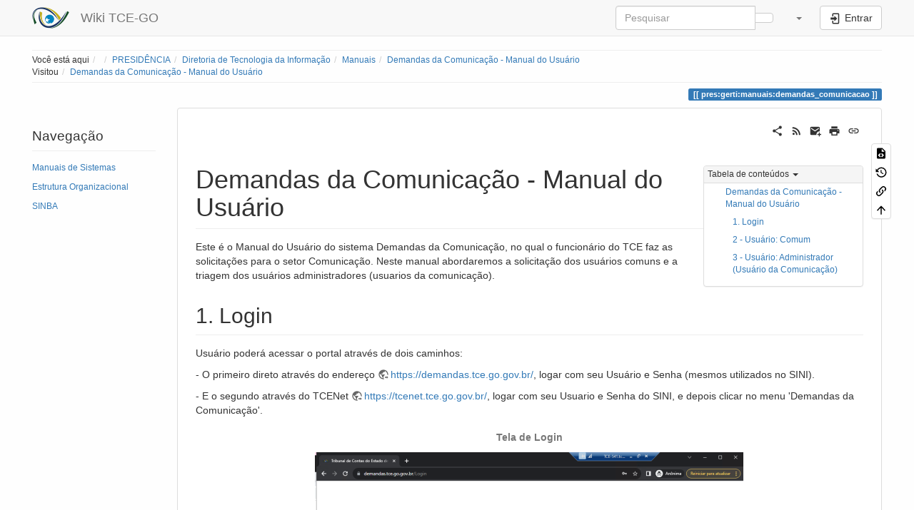

--- FILE ---
content_type: text/html; charset=utf-8
request_url: https://wiki.tce.go.gov.br/doku.php/pres:gerti:manuais:demandas_comunicacao
body_size: 10680
content:
<!DOCTYPE html>
<html xmlns="http://www.w3.org/1999/xhtml" lang="pt-br" dir="ltr" class="no-js">
<head>
    <meta charset="UTF-8" />
    <title>Demandas da Comunicação - Manual do Usuário [Wiki TCE-GO]</title>
    <script>(function(H){H.className=H.className.replace(/\bno-js\b/,'js')})(document.documentElement)</script>
    <meta name="viewport" content="width=device-width,initial-scale=1" />
    <link rel="shortcut icon" href="/lib/tpl/bootstrap3/images/favicon.ico" />
<link rel="apple-touch-icon" href="/lib/tpl/bootstrap3/images/apple-touch-icon.png" />
<meta name="generator" content="DokuWiki"/>
<meta name="robots" content="index,follow"/>
<meta name="keywords" content="pres,gerti,manuais,demandas_comunicacao"/>
<link rel="search" type="application/opensearchdescription+xml" href="/lib/exe/opensearch.php" title="Wiki TCE-GO"/>
<link rel="start" href="/"/>
<link rel="contents" href="/doku.php/pres:gerti:manuais:demandas_comunicacao?do=index" title="Índice"/>
<link rel="manifest" href="/lib/exe/manifest.php"/>
<link rel="alternate" type="application/rss+xml" title="Alterações recentes" href="/feed.php"/>
<link rel="alternate" type="application/rss+xml" title="Domínio atual" href="/feed.php?mode=list&amp;ns=pres:gerti:manuais"/>
<link rel="alternate" type="text/html" title="HTML simples" href="/doku.php/pres:gerti:manuais:demandas_comunicacao?do=export_xhtml"/>
<link rel="alternate" type="text/plain" title="Marcação wiki" href="/doku.php/pres:gerti:manuais:demandas_comunicacao?do=export_raw"/>
<link rel="canonical" href="https://wiki.tce.go.gov.br/doku.php/pres:gerti:manuais:demandas_comunicacao"/>
<link rel="stylesheet" href="/lib/exe/css.php?t=bootstrap3&amp;tseed=190ea7908255d2632b68ef1f6fe0551c"/>
<link rel="stylesheet" type="text/css" href="/lib/plugins/flowcharts/mermaid-override.css"/>
<!--[if gte IE 9]><!-->
<script >/*<![CDATA[*/var NS='pres:gerti:manuais';var JSINFO = {"confirm_delete":"Tem certeza de querer excluir esta p\u00e1gina?","doku_base":"\/","cg_rev":"","dw_version":55.2,"chrome_version":131,"hide_captcha_error":"none","ckg_dbl_click":"","ckg_canonical":0,"doku_url":"https:\/\/wiki.tce.go.gov.br\/","ckgEdPaste":"off","rel_links":0,"ckg_template":"bootstrap3","plugins":{"edittable":{"default columnwidth":""},"vshare":{"youtube":"youtube\\.com\/.*[&?]v=([a-z0-9_\\-]+)","vimeo":"vimeo\\.com\\\/(\\d+)","slideshare":"slideshare.*id=(\\d+)","dailymotion":"dailymotion\\.com\/video\/([a-z0-9]+)","archiveorg":"archive\\.org\/(?:embed|details)\/([a-zA-Z0-9_\\-]+)","soundcloud":"soundcloud\\.com\/([\\w-]+\/[\\w-]+)","niconico":"nicovideo\\.jp\/watch\/(sm[0-9]+)","bitchute":"bitchute\\.com\\\/video\\\/([a-zA-Z0-9_\\-]+)","coub":"coub\\.com\\\/view\\\/([a-zA-Z0-9_\\-]+)","odysee":"odysee\\.com\/\\$\/(?:embed|download)\/([-%_?=\/a-zA-Z0-9]+)","youku":"v\\.youku\\.com\/v_show\/id_([0-9A-Za-z=]+)\\.html","bilibili":"bilibili\\.com\\\/video\\\/(BV[0-9A-Za-z]+)","msoffice":"(?:office\\.com.*[&?]videoid=([a-z0-9\\-]+))","msstream":"microsoftstream\\.com\\\/video\\\/([a-f0-9\\-]{36})"}},"htmlok":0,"isadmin":0,"isauth":0,"move_renameokay":false,"move_allowrename":false,"bootstrap3":{"mode":"show","toc":[],"config":{"collapsibleSections":0,"fixedTopNavbar":1,"showSemanticPopup":0,"sidebarOnNavbar":0,"tagsOnTop":1,"tocAffix":1,"tocCollapseOnScroll":1,"tocCollapsed":0,"tocLayout":"default","useAnchorJS":1,"useAlternativeToolbarIcons":1}},"id":"pres:gerti:manuais:demandas_comunicacao","namespace":"pres:gerti:manuais","ACT":"show","useHeadingNavigation":1,"useHeadingContent":1};
/*!]]>*/</script>
<script src="/lib/exe/jquery.php?tseed=f0349b609f9b91a485af8fd8ecd4aea4" defer="defer">/*<![CDATA[*/
/*!]]>*/</script>
<script src="/lib/exe/js.php?t=bootstrap3&amp;tseed=190ea7908255d2632b68ef1f6fe0551c" defer="defer">/*<![CDATA[*/
/*!]]>*/</script>
<script type="text/javascript" charset="utf-8" src="/lib/plugins/ckgedit/scripts/mediamgr.js" defer="defer">/*<![CDATA[*/
/*!]]>*/</script>
<script type="text/javascript" charset="utf-8" src="/lib/plugins/flowcharts/mermaid.min.js">/*<![CDATA[*/
/*!]]>*/</script>
<script type="text/javascript" charset="utf-8">/*<![CDATA[*/mermaid.initialize({securityLevel: "loose"});
/*!]]>*/</script>
<!--<![endif]-->
<style type="text/css">@media screen { body { margin-top: 65px !important; }  #dw__toc.affix { top: 55px; position: fixed !important; }  #dw__toc .nav .nav .nav { display: none; } }</style>

    <script type="text/javascript">
    //<![CDATA[ 
    function LoadScript( url )
    {
     document.write( '<scr' + 'ipt type="text/javascript" src="' + url + '"><\/scr' + 'ipt>' ) ;        

    }
   function LoadScriptDefer( url )
    {
     document.write( '<scr' + 'ipt type="text/javascript" src="' + url + '" defer><\/scr' + 'ipt>' ) ;        

    }
//]]> 

 </script>
     <!--[if lt IE 9]>
    <script type="text/javascript" src="https://oss.maxcdn.com/html5shiv/3.7.2/html5shiv.min.js"></script>
    <script type="text/javascript" src="https://oss.maxcdn.com/respond/1.4.2/respond.min.js"></script>
    <![endif]-->
</head>
<body class="default dokuwiki mode_show tpl_bootstrap3 dw-page-on-panel dw-fluid-container" data-page-id="pres:gerti:manuais:demandas_comunicacao"><div class="dokuwiki">
    <header id="dokuwiki__header" class="dw-container dokuwiki container-fluid mx-5">
    <!-- navbar -->
<nav id="dw__navbar" class="navbar navbar-fixed-top navbar-default" role="navigation">

    <div class="dw-container container-fluid mx-5">

        <div class="navbar-header">

            <button class="navbar-toggle" type="button" data-toggle="collapse" data-target=".navbar-collapse">
                <span class="icon-bar"></span>
                <span class="icon-bar"></span>
                <span class="icon-bar"></span>
            </button>

            <a class="navbar-brand d-flex align-items-center" href="/doku.php/start" accesskey="h" title="Wiki TCE-GO"><img id="dw__logo" class="pull-left h-100 mr-4" alt="Wiki TCE-GO" src="/lib/exe/fetch.php/wiki:logo.png" /><div class="pull-right"><div id="dw__title">Wiki TCE-GO</div></div></a>
        </div>

        <div class="collapse navbar-collapse">

            
            
            
            <div class="navbar-right" id="dw__navbar_items">

                
<!-- navbar-searchform -->
<form action="/doku.php/pres:gerti:manuais:demandas_comunicacao" accept-charset="utf-8" class="navbar-form navbar-left search" id="dw__search" method="get" role="search">
    <div class="input-group">
        <input id="qsearch" autocomplete="off" type="search" placeholder="Pesquisar" value="" accesskey="f" name="q" class="form-control" title="[F]" />
        <div class="input-group-btn">
            <button  class="btn btn-default" type="submit" title="Pesquisar">
                <span class="iconify"  data-icon="mdi:magnify"></span>            </button>
        </div>

    </div>
    <input type="hidden" name="do" value="search" />
</form>
<!-- /navbar-searchform -->
<!-- tools-menu -->
<ul class="nav navbar-nav dw-action-icon" id="dw__tools">

    
    <li class="dropdown">

        <a href="" class="dropdown-toggle" data-target="#" data-toggle="dropdown" title="" role="button" aria-haspopup="true" aria-expanded="false">
            <span class="iconify"  data-icon="mdi:wrench"></span> <span class="hidden-lg hidden-md hidden-sm">Ferramentas</span> <span class="caret"></span>
        </a>

        <ul class="dropdown-menu tools" role="menu">
        
            <li class="dropdown-header">
                <span class="iconify"  data-icon="mdi:account"></span> Ferramentas do usuário            </li>

            <li class="action"><a href="/doku.php/pres:gerti:manuais:demandas_comunicacao?do=login&amp;sectok=" title="Entrar" rel="nofollow" class="menuitem login"><svg xmlns="http://www.w3.org/2000/svg" width="24" height="24" viewBox="0 0 24 24"><path d="M10 17.25V14H3v-4h7V6.75L15.25 12 10 17.25M8 2h9a2 2 0 0 1 2 2v16a2 2 0 0 1-2 2H8a2 2 0 0 1-2-2v-4h2v4h9V4H8v4H6V4a2 2 0 0 1 2-2z"/></svg><span>Entrar</span></a></li>
                        <li class="divider" role="separator"></li>
            
        
            <li class="dropdown-header">
                <span class="iconify"  data-icon="mdi:toolbox"></span> Ferramentas do site            </li>

            <li class="action"><a href="/doku.php/pres:gerti:manuais:demandas_comunicacao?do=recent" title="Alterações recentes [r]" rel="nofollow" accesskey="r" class="menuitem recent"><svg xmlns="http://www.w3.org/2000/svg" width="24" height="24" viewBox="0 0 24 24"><path d="M15 13h1.5v2.82l2.44 1.41-.75 1.3L15 16.69V13m4-5H5v11h4.67c-.43-.91-.67-1.93-.67-3a7 7 0 0 1 7-7c1.07 0 2.09.24 3 .67V8M5 21a2 2 0 0 1-2-2V5c0-1.11.89-2 2-2h1V1h2v2h8V1h2v2h1a2 2 0 0 1 2 2v6.1c1.24 1.26 2 2.99 2 4.9a7 7 0 0 1-7 7c-1.91 0-3.64-.76-4.9-2H5m11-9.85A4.85 4.85 0 0 0 11.15 16c0 2.68 2.17 4.85 4.85 4.85A4.85 4.85 0 0 0 20.85 16c0-2.68-2.17-4.85-4.85-4.85z"/></svg><span>Alterações recentes</span></a></li><li class="action"><a href="/doku.php/pres:gerti:manuais:demandas_comunicacao?do=media&amp;ns=pres%3Agerti%3Amanuais" title="Gerenciador de mídias" rel="nofollow" class="menuitem media"><svg xmlns="http://www.w3.org/2000/svg" width="24" height="24" viewBox="0 0 24 24"><path d="M7 15l4.5-6 3.5 4.5 2.5-3L21 15m1-11h-8l-2-2H6a2 2 0 0 0-2 2v12a2 2 0 0 0 2 2h16a2 2 0 0 0 2-2V6a2 2 0 0 0-2-2M2 6H0v14a2 2 0 0 0 2 2h18v-2H2V6z"/></svg><span>Gerenciador de mídias</span></a></li><li class="action"><a href="/doku.php/pres:gerti:manuais:demandas_comunicacao?do=index" title="Índice [x]" rel="nofollow" accesskey="x" class="menuitem index"><svg xmlns="http://www.w3.org/2000/svg" width="24" height="24" viewBox="0 0 24 24"><path d="M3 3h6v4H3V3m12 7h6v4h-6v-4m0 7h6v4h-6v-4m-2-4H7v5h6v2H5V9h2v2h6v2z"/></svg><span>Índice</span></a></li>
                        <li class="divider" role="separator"></li>
            
        
            <li class="dropdown-header">
                <span class="iconify"  data-icon="mdi:file-document-outline"></span> Ferramentas da página            </li>

            <li class="action"><a href="/doku.php/pres:gerti:manuais:demandas_comunicacao?do=edit" title="Mostrar código fonte [v]" rel="nofollow" accesskey="v" class="menuitem source"><svg xmlns="http://www.w3.org/2000/svg" width="24" height="24" viewBox="0 0 24 24"><path d="M13 9h5.5L13 3.5V9M6 2h8l6 6v12a2 2 0 0 1-2 2H6a2 2 0 0 1-2-2V4c0-1.11.89-2 2-2m.12 13.5l3.74 3.74 1.42-1.41-2.33-2.33 2.33-2.33-1.42-1.41-3.74 3.74m11.16 0l-3.74-3.74-1.42 1.41 2.33 2.33-2.33 2.33 1.42 1.41 3.74-3.74z"/></svg><span>Mostrar código fonte</span></a></li><li class="action"><a href="/doku.php/pres:gerti:manuais:demandas_comunicacao?do=revisions" title="Revisões anteriores [o]" rel="nofollow" accesskey="o" class="menuitem revs"><svg xmlns="http://www.w3.org/2000/svg" width="24" height="24" viewBox="0 0 24 24"><path d="M11 7v5.11l4.71 2.79.79-1.28-4-2.37V7m0-5C8.97 2 5.91 3.92 4.27 6.77L2 4.5V11h6.5L5.75 8.25C6.96 5.73 9.5 4 12.5 4a7.5 7.5 0 0 1 7.5 7.5 7.5 7.5 0 0 1-7.5 7.5c-3.27 0-6.03-2.09-7.06-5h-2.1c1.1 4.03 4.77 7 9.16 7 5.24 0 9.5-4.25 9.5-9.5A9.5 9.5 0 0 0 12.5 2z"/></svg><span>Revisões anteriores</span></a></li><li class="action"><a href="/doku.php/pres:gerti:manuais:demandas_comunicacao?do=backlink" title="Links reversos" rel="nofollow" class="menuitem backlink"><svg xmlns="http://www.w3.org/2000/svg" width="24" height="24" viewBox="0 0 24 24"><path d="M10.59 13.41c.41.39.41 1.03 0 1.42-.39.39-1.03.39-1.42 0a5.003 5.003 0 0 1 0-7.07l3.54-3.54a5.003 5.003 0 0 1 7.07 0 5.003 5.003 0 0 1 0 7.07l-1.49 1.49c.01-.82-.12-1.64-.4-2.42l.47-.48a2.982 2.982 0 0 0 0-4.24 2.982 2.982 0 0 0-4.24 0l-3.53 3.53a2.982 2.982 0 0 0 0 4.24m2.82-4.24c.39-.39 1.03-.39 1.42 0a5.003 5.003 0 0 1 0 7.07l-3.54 3.54a5.003 5.003 0 0 1-7.07 0 5.003 5.003 0 0 1 0-7.07l1.49-1.49c-.01.82.12 1.64.4 2.43l-.47.47a2.982 2.982 0 0 0 0 4.24 2.982 2.982 0 0 0 4.24 0l3.53-3.53a2.982 2.982 0 0 0 0-4.24.973.973 0 0 1 0-1.42z"/></svg><span>Links reversos</span></a></li><li class="action"><a href="#dokuwiki__top" title="Voltar ao topo [t]" rel="nofollow" accesskey="t" class="menuitem top"><svg xmlns="http://www.w3.org/2000/svg" width="24" height="24" viewBox="0 0 24 24"><path d="M13 20h-2V8l-5.5 5.5-1.42-1.42L12 4.16l7.92 7.92-1.42 1.42L13 8v12z"/></svg><span>Voltar ao topo</span></a></li>
            
                </ul>
    </li>

    
</ul>
<!-- /tools-menu -->

                <ul class="nav navbar-nav">

                    
                                        <li>
                        <span class="dw__actions dw-action-icon">
                        <a href="/doku.php/pres:gerti:manuais:demandas_comunicacao?do=login&amp;sectok=" title="Entrar" rel="nofollow" class="menuitem login btn btn-default navbar-btn"><svg xmlns="http://www.w3.org/2000/svg" width="24" height="24" viewBox="0 0 24 24"><path d="M10 17.25V14H3v-4h7V6.75L15.25 12 10 17.25M8 2h9a2 2 0 0 1 2 2v16a2 2 0 0 1-2 2H8a2 2 0 0 1-2-2v-4h2v4h9V4H8v4H6V4a2 2 0 0 1 2-2z"/></svg><span class=""> Entrar</span></a>                        </span>
                    </li>
                    
                </ul>

                
                

            </div>

        </div>
    </div>
</nav>
<!-- navbar -->
    </header>

    <a name="dokuwiki__top" id="dokuwiki__top"></a>

    <main role="main" class="dw-container pb-5 dokuwiki container-fluid mx-5">

        <div id="dokuwiki__pageheader">

            
            <!-- breadcrumbs -->
<nav id="dw__breadcrumbs" class="small">

    <hr/>

        <div class="dw__youarehere">
        <ol class="breadcrumb" itemscope itemtype="http://schema.org/BreadcrumbList"><li>Você está aqui</li><li itemprop="itemListElement" itemscope itemtype="http://schema.org/ListItem"><a href="/doku.php/start"   itemprop="item"  title="start"><span itemprop="name"><span class="iconify"  data-icon="mdi:home"></span><span class="sr-only">Home</span></span></a><meta itemprop="position" content="1" /></li><li itemprop="itemListElement" itemscope itemtype="http://schema.org/ListItem"><span itemprop="name"><a itemprop="item"  href="/doku.php/pres:start" class="wikilink1" title="pres:start" >PRESIDÊNCIA</a></span><meta itemprop="position" content="2" /></li><li itemprop="itemListElement" itemscope itemtype="http://schema.org/ListItem"><span itemprop="name"><a itemprop="item"  href="/doku.php/pres:gerti:start" class="wikilink1" title="pres:gerti:start" >Diretoria de Tecnologia da Informação</a></span><meta itemprop="position" content="3" /></li><li itemprop="itemListElement" itemscope itemtype="http://schema.org/ListItem"><span itemprop="name"><a itemprop="item"  href="/doku.php/pres:gerti:manuais:start" class="wikilink1" title="pres:gerti:manuais:start" >Manuais</a></span><meta itemprop="position" content="4" /></li><li class="active" itemprop="itemListElement" itemscope itemtype="http://schema.org/ListItem"><span itemprop="name"><a itemprop="item" href="/doku.php/pres:gerti:manuais:demandas_comunicacao" class="wikilink1" title="pres:gerti:manuais:demandas_comunicacao" >Demandas da Comunicação - Manual do Usuário</a></span><meta itemprop="position" content="5" /></li></ol>    </div>
    
        <div class="dw__breadcrumbs hidden-print">
        <ol class="breadcrumb"><li>Visitou</li><li class="active"><a href="/doku.php/pres:gerti:manuais:demandas_comunicacao"  title="pres:gerti:manuais:demandas_comunicacao">Demandas da Comunicação - Manual do Usuário</a></li></ol>    </div>
    
    <hr/>

</nav>
<!-- /breadcrumbs -->

            <p class="text-right">
                <span class="pageId ml-1 label label-primary">pres:gerti:manuais:demandas_comunicacao</span>            </p>

            <div id="dw__msgarea" class="small">
                            </div>

        </div>

        <div class="row">

            <!-- sidebar -->
<aside id="dokuwiki__aside" class="dw__sidebar col-sm-3 col-md-2 hidden-print">
    <div class="dw-sidebar-content">
        <div class="dw-sidebar-title hidden-lg hidden-md hidden-sm" data-toggle="collapse" data-target="#dokuwiki__aside .dw-sidebar-body">
            <span class="iconify"  data-icon="mdi:view-list"></span> Navegação        </div>
        <div class="dw-sidebar-body collapse in small">
            <h2 class="sectionedit1 page-header pb-3 mb-4 mt-5 page-header" id="navegacao">Navegação</h2>
<div class="level2">

<p>
<a href="/doku.php/sistemas" class="wikilink1" title="sistemas" >Manuais de Sistemas</a>
</p>

<p>
<a href="/doku.php/setores" class="wikilink1" title="setores" >Estrutura Organizacional</a>
</p>

<p>
<a href="/doku.php/hubgov" class="wikilink1" title="hubgov" >SINBA</a>
</p>

</div>        </div>
    </div>
</aside>
<!-- /sidebar -->

            <article id="dokuwiki__content" class="col-sm-9 col-md-10 " itemscope itemtype="http://schema.org/Article" itemref="dw__license">

                
<!-- page-tools -->
<nav id="dw__pagetools" class="hidden-print">
    <div class="tools panel panel-default">
        <ul class="nav nav-stacked nav-pills text-muted">
            <li class="action"><a href="/doku.php/pres:gerti:manuais:demandas_comunicacao?do=edit" title="Mostrar código fonte [v]" rel="nofollow" accesskey="v" class="menuitem source"><svg xmlns="http://www.w3.org/2000/svg" width="24" height="24" viewBox="0 0 24 24"><path d="M13 9h5.5L13 3.5V9M6 2h8l6 6v12a2 2 0 0 1-2 2H6a2 2 0 0 1-2-2V4c0-1.11.89-2 2-2m.12 13.5l3.74 3.74 1.42-1.41-2.33-2.33 2.33-2.33-1.42-1.41-3.74 3.74m11.16 0l-3.74-3.74-1.42 1.41 2.33 2.33-2.33 2.33 1.42 1.41 3.74-3.74z"/></svg><span>Mostrar código fonte</span></a></li><li class="action"><a href="/doku.php/pres:gerti:manuais:demandas_comunicacao?do=revisions" title="Revisões anteriores [o]" rel="nofollow" accesskey="o" class="menuitem revs"><svg xmlns="http://www.w3.org/2000/svg" width="24" height="24" viewBox="0 0 24 24"><path d="M11 7v5.11l4.71 2.79.79-1.28-4-2.37V7m0-5C8.97 2 5.91 3.92 4.27 6.77L2 4.5V11h6.5L5.75 8.25C6.96 5.73 9.5 4 12.5 4a7.5 7.5 0 0 1 7.5 7.5 7.5 7.5 0 0 1-7.5 7.5c-3.27 0-6.03-2.09-7.06-5h-2.1c1.1 4.03 4.77 7 9.16 7 5.24 0 9.5-4.25 9.5-9.5A9.5 9.5 0 0 0 12.5 2z"/></svg><span>Revisões anteriores</span></a></li><li class="action"><a href="/doku.php/pres:gerti:manuais:demandas_comunicacao?do=backlink" title="Links reversos" rel="nofollow" class="menuitem backlink"><svg xmlns="http://www.w3.org/2000/svg" width="24" height="24" viewBox="0 0 24 24"><path d="M10.59 13.41c.41.39.41 1.03 0 1.42-.39.39-1.03.39-1.42 0a5.003 5.003 0 0 1 0-7.07l3.54-3.54a5.003 5.003 0 0 1 7.07 0 5.003 5.003 0 0 1 0 7.07l-1.49 1.49c.01-.82-.12-1.64-.4-2.42l.47-.48a2.982 2.982 0 0 0 0-4.24 2.982 2.982 0 0 0-4.24 0l-3.53 3.53a2.982 2.982 0 0 0 0 4.24m2.82-4.24c.39-.39 1.03-.39 1.42 0a5.003 5.003 0 0 1 0 7.07l-3.54 3.54a5.003 5.003 0 0 1-7.07 0 5.003 5.003 0 0 1 0-7.07l1.49-1.49c-.01.82.12 1.64.4 2.43l-.47.47a2.982 2.982 0 0 0 0 4.24 2.982 2.982 0 0 0 4.24 0l3.53-3.53a2.982 2.982 0 0 0 0-4.24.973.973 0 0 1 0-1.42z"/></svg><span>Links reversos</span></a></li><li class="action"><a href="#dokuwiki__top" title="Voltar ao topo [t]" rel="nofollow" accesskey="t" class="menuitem top"><svg xmlns="http://www.w3.org/2000/svg" width="24" height="24" viewBox="0 0 24 24"><path d="M13 20h-2V8l-5.5 5.5-1.42-1.42L12 4.16l7.92 7.92-1.42 1.42L13 8v12z"/></svg><span>Voltar ao topo</span></a></li>        </ul>
    </div>
</nav>
<!-- /page-tools -->

                <div class="panel panel-default px-3 py-2" itemprop="articleBody">
                    <div class="page panel-body">

                        <!-- page-icons -->
<div class="dw-page-icons pull-right hidden-print">
    <ul class="list-inline">
    <li class="shareon dropdown"><a href="#" title="Share via" rel="nofollow" class="menuitem dropdown-toggle shareon" data-toggle="dropdown" data-remote="/doku.php/pres:gerti:manuais:demandas_comunicacao" data-target="#" aria-haspopup="true" aria-expanded="true"><svg xmlns="http://www.w3.org/2000/svg" xmlns:xlink="http://www.w3.org/1999/xlink" version="1.1" id="mdi-share-variant" width="24" height="24" viewBox="0 0 24 24"><path d="M18,16.08C17.24,16.08 16.56,16.38 16.04,16.85L8.91,12.7C8.96,12.47 9,12.24 9,12C9,11.76 8.96,11.53 8.91,11.3L15.96,7.19C16.5,7.69 17.21,8 18,8C19.66,8 21,6.66 21,5C21,3.34 19.66,2 18,2C16.34,2 15,3.34 15,5C15,5.24 15.04,5.47 15.09,5.7L8.04,9.81C7.5,9.31 6.79,9 6,9C4.34,9 3,10.34 3,12C3,13.66 4.34,15 6,15C6.79,15 7.5,14.69 8.04,14.19L15.16,18.34C15.11,18.55 15.08,18.77 15.08,19C15.08,20.61 16.39,21.91 18,21.91C19.61,21.91 20.92,20.61 20.92,19C20.92,17.39 19.61,16.08 18,16.08Z" /></svg><span>Share via</span></a><ul class="dropdown-menu"><li class="dropdown-header"><span class="iconify"  data-icon="mdi:share-variant"></span> Share via...</li><li><a href="#" class="share share-twitter" title="Share via Twitter"><span class="iconify"  data-icon="mdi:twitter"></span> Twitter</a></li><li><a href="#" class="share share-linkedin" title="Share via LinkedIn"><span class="iconify"  data-icon="mdi:linkedin"></span> LinkedIn</a></li><li><a href="#" class="share share-facebook" title="Share via Facebook"><span class="iconify"  data-icon="mdi:facebook"></span> Facebook</a></li><li><a href="#" class="share share-pinterest" title="Share via Pinterest"><span class="iconify"  data-icon="mdi:pinterest"></span> Pinterest</a></li><li><a href="#" class="share share-telegram" title="Share via Telegram"><span class="iconify"  data-icon="mdi:telegram"></span> Telegram</a></li><li><a href="#" class="share share-whatsapp" title="Share via WhatsApp"><span class="iconify"  data-icon="mdi:whatsapp"></span> WhatsApp</a></li><li><a href="#" class="share share-yammer" title="Share via Yammer"><span class="iconify"  data-icon="mdi:yammer"></span> Yammer</a></li><li><a href="#" class="share share-reddit" title="Share via Reddit"><span class="iconify"  data-icon="mdi:reddit"></span> Reddit</a></li></ul></li><li class="feed"><a href="https://wiki.tce.go.gov.br/feed.php?ns=pres:gerti:manuais" title="Alterações recentes" rel="nofollow" class="menuitem feed"><svg xmlns="http://www.w3.org/2000/svg" xmlns:xlink="http://www.w3.org/1999/xlink" version="1.1" id="mdi-rss" width="24" height="24" viewBox="0 0 24 24"><path d="M6.18,15.64C7.38,15.64 8.36,16.62 8.36,17.82C8.36,19 7.38,20 6.18,20C5,20 4,19 4,17.82C4,16.62 4.98,15.64 6.18,15.64M4,4.44C12.59,4.44 19.56,11.41 19.56,20H16.73C16.73,12.97 11.03,7.27 4,7.27V4.44M4,10.1C9.47,10.1 13.9,14.53 13.9,20H11.07C11.07,16.1 7.9,12.93 4,12.93V10.1Z" /></svg><span>Alterações recentes</span></a></li><li class="sendmail"><a href="#" title="Send via e-Mail" rel="nofollow" class="menuitem sendmail"><svg xmlns="http://www.w3.org/2000/svg" xmlns:xlink="http://www.w3.org/1999/xlink" version="1.1" id="mdi-email-plus" width="24" height="24" viewBox="0 0 24 24"><path d="M3,4C1.89,4 1,4.89 1,6V18C1,19.1 1.9,20 3,20H14.09C14.03,19.67 14,19.34 14,19C14,15.69 16.69,13 20,13C20.34,13 20.67,13.03 21,13.09V6C21,4.89 20.1,4 19,4H3M3,6L11,11L19,6V8L11,13L3,8V6M19,15V18H16V20H19V23H21V20H24V18H21V15H19Z" /></svg><span>Send via e-Mail</span></a></li><li class="printpage"><a href="#" title="Print" rel="nofollow" class="menuitem printpage"><svg xmlns="http://www.w3.org/2000/svg" xmlns:xlink="http://www.w3.org/1999/xlink" version="1.1" id="mdi-printer" width="24" height="24" viewBox="0 0 24 24"><path d="M18,3H6V7H18M19,12C18.45,12 18,11.55 18,11C18,10.45 18.45,10 19,10C19.55,10 20,10.45 20,11C20,11.55 19.55,12 19,12M16,19H8V14H16M19,8H5C3.34,8 2,9.34 2,11V17H6V21H18V17H22V11C22,9.34 20.66,8 19,8Z" /></svg><span>Print</span></a></li><li class="permalink"><a href="https://wiki.tce.go.gov.br/doku.php?id=pres:gerti:manuais:demandas_comunicacao&amp;rev=1700692526" title="Permalink" rel="nofollow" class="menuitem permalink" target="_blank"><svg xmlns="http://www.w3.org/2000/svg" xmlns:xlink="http://www.w3.org/1999/xlink" version="1.1" id="mdi-link" width="24" height="24" viewBox="0 0 24 24"><path d="M3.9,12C3.9,10.29 5.29,8.9 7,8.9H11V7H7C4.24,7 2,9.24 2,12C2,14.76 4.24,17 7,17H11V15.1H7C5.29,15.1 3.9,13.71 3.9,12M8,13H16V11H8V13M17,7H13V8.9H17C18.71,8.9 20.1,10.29 20.1,12C20.1,13.71 18.71,15.1 17,15.1H13V17H17C19.76,17 22,14.76 22,12C22,9.24 19.76,7 17,7Z" /></svg><span>Permalink</span></a></li>    </ul>
</div>

<span class="clearfix"></span>

<!-- /page-icons -->

<div class="help modal fade" tabindex="-1" role="dialog">
    <div class="modal-dialog modal-lg" role="document">
        <div class="modal-content">
            <div class="modal-header">
                <button type="button" class="close" data-dismiss="modal" aria-label="Close"><span aria-hidden="true">&times;</span></button>
                <h4 class="modal-title"></h4>
            </div>
            <div class="modal-body px-5"></div>
        </div>
    </div>
</div>


<div class="dw-content-page "><script>JSINFO.bootstrap3.toc = [{"link":"#demandas_da_comunicacao_-_manual_do_usuario","title":"Demandas da Comunica\u00e7\u00e3o - Manual do Usu\u00e1rio","level":1},{"link":"#login","title":"1. Login","level":2},{"link":"#usuariocomum","title":"2 - Usu\u00e1rio: Comum","level":2},{"link":"#solicitar_uma_nova_divulgacao","title":"2.1 - Solicitar uma nova Divulga\u00e7\u00e3o","level":3},{"link":"#solicitar_uma_nova_arte_material_grafico","title":"2.2 - Solicitar uma nova Arte\/ Material Gr\u00e1fico","level":3},{"link":"#solicitar_uma_cobertura","title":"2.3 - Solicitar uma Cobertura","level":3},{"link":"#visualizar_demandas_em_aberto_e_fazer_algumas_acoes","title":"2.4- Visualizar demandas em aberto e fazer algumas a\u00e7\u00f5es.","level":3},{"link":"#usuarioadministrador_usuario_da_comunicacao","title":"3 - Usu\u00e1rio: Administrador (Usu\u00e1rio da Comunica\u00e7\u00e3o)","level":2},{"link":"#visualizar_solicitacoes","title":"3.1 - Visualizar solicita\u00e7\u00f5es","level":3},{"link":"#triagem","title":"3.2 - Triagem","level":3},{"link":"#conclusao","title":"3.3 - Conclus\u00e3o","level":3},{"link":"#avaliacoes","title":"3.4 - Avalia\u00e7\u00f5es","level":3}];</script>
<!-- TOC START -->
<div class="dw-toc hidden-print">
<nav id="dw__toc" role="navigation" class="toc-panel panel panel-default small">
<h6 data-toggle="collapse" data-target="#dw__toc .toc-body" title="Tabela de conteúdos" class="panel-heading toc-title"><span class="iconify"  data-icon="mdi:view-list"></span> <span>Tabela de conteúdos</span> <i class="caret"></i></h6>
<div class="panel-body  toc-body collapse in">
<ul class="nav toc">
<li class="level1"><a href="#demandas_da_comunicacao_-_manual_do_usuario">Demandas da Comunicação - Manual do Usuário</a>
<ul class="nav toc">
<li class="level2"><a href="#login">1. Login</a></li>
<li class="level2"><a href="#usuariocomum">2 - Usuário: Comum</a>
<ul class="nav toc">
<li class="level3"><a href="#solicitar_uma_nova_divulgacao">2.1 - Solicitar uma nova Divulgação</a></li>
<li class="level3"><a href="#solicitar_uma_nova_arte_material_grafico">2.2 - Solicitar uma nova Arte/ Material Gráfico</a></li>
<li class="level3"><a href="#solicitar_uma_cobertura">2.3 - Solicitar uma Cobertura</a></li>
<li class="level3"><a href="#visualizar_demandas_em_aberto_e_fazer_algumas_acoes">2.4- Visualizar demandas em aberto e fazer algumas ações.</a></li>
</ul>
</li>
<li class="level2"><a href="#usuarioadministrador_usuario_da_comunicacao">3 - Usuário: Administrador (Usuário da Comunicação)</a>
<ul class="nav toc">
<li class="level3"><a href="#visualizar_solicitacoes">3.1 - Visualizar solicitações</a></li>
<li class="level3"><a href="#triagem">3.2 - Triagem</a></li>
<li class="level3"><a href="#conclusao">3.3 - Conclusão</a></li>
<li class="level3"><a href="#avaliacoes">3.4 - Avaliações</a></li>
</ul></li>
</ul></li>
</ul>
</div>
</nav>
</div>
<!-- TOC END -->
<!-- content --><div class="dw-content"><h1 class="sectionedit1 page-header pb-3 mb-4 mt-5" id="demandas_da_comunicacao_-_manual_do_usuario">Demandas da Comunicação - Manual do Usuário</h1>
<div class="level1">

<p>
Este é o Manual do Usuário do sistema Demandas da Comunicação, no qual o funcionário do TCE faz as solicitações para o setor Comunicação.
Neste manual abordaremos a solicitação dos usuários comuns e a triagem dos usuários administradores (usuarios da comunicação).
</p>

</div>

<h2 class="sectionedit2 page-header pb-3 mb-4 mt-5" id="login">1. Login</h2>
<div class="level2">

<p>
Usuário poderá acessar o portal através de dois caminhos:
</p>

<p>
- O primeiro direto através do endereço <a href="https://demandas.tce.go.gov.br/" class="urlextern" target="_tab" title="https://demandas.tce.go.gov.br/" rel="ugc nofollow noopener">https://demandas.tce.go.gov.br/</a>, logar com seu Usuário e Senha (mesmos utilizados no SINI).
</p>

<p>
- E o segundo através do TCENet <a href="https://tcenet.tce.go.gov.br/" class="urlextern" target="_tab" title="https://tcenet.tce.go.gov.br/" rel="ugc nofollow noopener">https://tcenet.tce.go.gov.br/</a>, logar com seu Usuario e Senha do SINI, e depois clicar no menu &#039;Demandas da Comunicação&#039;.
<table style="width: 100%;" class="exttable">
<caption style="text-align: center;"><strong>Tela de Login</strong></caption>
<tr>
<td>
<img src="/lib/exe/fetch.php/pres:gerti:manuais:demandas_01.png?w=600&amp;tok=b21523" class="mediacenter img-responsive" loading="lazy" title=" Tela de Login" alt=" Tela de Login" width="600" /></td>
</tr>
</table>

</p>

</div>

<h2 class="sectionedit3 page-header pb-3 mb-4 mt-5" id="usuariocomum">2 - Usuário: Comum</h2>
<div class="level2">

<p>
<table style="width: 100%;" class="exttable">
<caption style="text-align: center;"><strong>Tela inicial do Usuário Comum</strong></caption>
<tr>
<td>
<img src="/lib/exe/fetch.php/pres:gerti:manuais:demandas_02.png?w=600&amp;tok=c345c8" class="mediacenter img-responsive" loading="lazy" title=" Tela inicial do Usuário Comum" alt=" Tela inicial do Usuário Comum" width="600" /></td>
</tr>
</table>

</p>

<p>
O usuário comum somente poderá solicitar uma nova demanda ou gerenciar/visualizar as já solicitadas. Clicando em Solicitar Demanda o usuário poderá ver as opções, que são:
<table style="width: 100%;" class="exttable">
<caption style="text-align: center;"><strong>Solicitar/Visualizar Demandas</strong></caption>
<tr>
<td>
<img src="/lib/exe/fetch.php/pres:gerti:manuais:demandas_03.png?w=600&amp;tok=bd53f6" class="mediacenter img-responsive" loading="lazy" title=" Solicitar/Visualizar Demandas" alt=" Solicitar/Visualizar Demandas" width="600" /></td>
</tr>
</table>

</p>

<p>
- Solicitar uma nova Divulgação
</p>

<p>
- Solicitar uma nova Arte/ Material Gráfico
</p>

<p>
- Solicitar uma Cobertura
</p>

<p>
- Visualizar demandas em aberto e fazer algumas ações.
</p>

<p>
Irei detalhar cada uma delas a seguir:
</p>

<p>
- OBS: Um usuário só poderá fazer uma nova Solicitação caso tenha avaliado a sua última solicitação concluída.
</p>

<p>
- OBS 2: O usuários receberão um e-mail toda vez que uma solicitação for Concluída ou Rejeitada. O e-mail é enviado para o usuário logado e também para o e-mail informado na solicitação, caso tenha sido preenchido.
</p>

</div>

<h3 class="sectionedit4 page-header pb-3 mb-4 mt-5" id="solicitar_uma_nova_divulgacao">2.1 - Solicitar uma nova Divulgação</h3>
<div class="level3">

<p>
- Informar o Ramal/<a href="/doku.php/pres:gerti:manuais:whatsapp" class="wikilink2" title="pres:gerti:manuais:whatsapp" rel="nofollow" data-wiki-id="pres:gerti:manuais:whatsapp">WhatsApp</a> para contato. (Campo Obrigatório)
</p>

<p>
- Informar a Data/Hora de Publicação. (Campo Obrigatório)
</p>

<p>
- Descrever a mensagem a ser comunicada, incluindo nome da ação, data, local, horário, pessoas envolvidas, objetivo e outras informações relevantes. (Campo Obrigatório)
</p>

<p>
- Indicar se a solicitação está aprovada pelo gestor imediato. (Campo Obrigatório)
</p>

<p>
- Anexar arquivos, se necessário. (Cada arquivo tem limite de 100mb)
</p>

<p>
- Esse tipo de solicitação só poderá ter a Data/Hora de Publicação dentro de dias úteis e no horário comercial (08:00 - 12:00 / 14:00 - 18:00).
</p>

<p>
- Esse tipo de solicitação só poderá ser solicitado com pelo menos 4 horas úteis antes da Data/Hora de Publicação.
<table style="width: 100%;" class="exttable">
<caption style="text-align: center;"><strong>Solicitar um Divulgação</strong></caption>
<tr>
<td>
<img src="/lib/exe/fetch.php/pres:gerti:manuais:demandas_04.png?w=600&amp;tok=0bf89d" class="mediacenter img-responsive" loading="lazy" title=" Solicitar um Divulgação" alt=" Solicitar um Divulgação" width="600" /></td>
</tr>
</table>

</p>

</div>

<h3 class="sectionedit5 page-header pb-3 mb-4 mt-5" id="solicitar_uma_nova_arte_material_grafico">2.2 - Solicitar uma nova Arte/ Material Gráfico</h3>
<div class="level3">

<p>
- Informar o Ramal/<a href="/doku.php/pres:gerti:manuais:whatsapp" class="wikilink2" title="pres:gerti:manuais:whatsapp" rel="nofollow" data-wiki-id="pres:gerti:manuais:whatsapp">WhatsApp</a> para contato. (Campo Obrigatório)
</p>

<p>
- Informar a Expectativa de atendimento. (Campo Obrigatório)
</p>

<p>
- Informar e-mail do usuario.
</p>

<p>
- Selecionar o tipo de Material: Escolher entre opções fornecidas. (Campo Obrigatório)
</p>

<p>
- Selecionar o publico alvo, dentre as opções fornecidas, ou caso for Outro detalhar. (Campo Obrigatório)
</p>

<p>
- Informar o detalhamento do Material, ou seja, descrever as expectativas e informações importantes para a criação do material. (Campo Obrigatório)
</p>

<p>
-Indicar se a solicitação está aprovada pelo gestor imediato. (Campo Obrigatório)
</p>

<p>
-Anexar arquivos, se necessário. (Cada arquivo tem limite de 100mb)
</p>

<p>
- Esse tipo de solicitação só poderá ter a Expectativa de atendimento dentro de dias úteis e no horário comercial (08:00 - 12:00 / 14:00 - 18:00).
</p>

<p>
- Esse tipo de solicitação só poderá ser solicitado com pelo menos 12 horas úteis antes da Expectativa de atendimento.
<table style="width: 100%;" class="exttable">
<caption style="text-align: center;"><strong>Solicitar uma Arte/Material Gráfico</strong></caption>
<tr>
<td>
<img src="/lib/exe/fetch.php/pres:gerti:manuais:demandas_05.png?w=600&amp;tok=a9b219" class="mediacenter img-responsive" loading="lazy" title=" Solicitar uma Arte/Material Gráfico" alt=" Solicitar uma Arte/Material Gráfico" width="600" /></td>
</tr>
</table>

</p>

</div>

<h3 class="sectionedit6 page-header pb-3 mb-4 mt-5" id="solicitar_uma_cobertura">2.3 - Solicitar uma Cobertura</h3>
<div class="level3">

<p>
- Informar o Ramal/<a href="/doku.php/pres:gerti:manuais:whatsapp" class="wikilink2" title="pres:gerti:manuais:whatsapp" rel="nofollow" data-wiki-id="pres:gerti:manuais:whatsapp">WhatsApp</a> para contato. (Campo Obrigatório)
</p>

<p>
- Informar a Data/Hora do evento. (Campo Obrigatório)
</p>

<p>
- Informar a descrição do evento.
</p>

<p>
- Local do evento
</p>

<p>
- Numero de participantes
</p>

<p>
- Membros presentes
</p>

<p>
- Indicar se a solicitação está aprovada pelo gestor imediato. (Campo Obrigatório)
</p>

<p>
- Anexar arquivos, se necessário. (Cada arquivo tem limite de 100mb)
</p>

<p>
- Esse tipo de solicitação só poderá ter a Data/Hora do evento dentro de dias úteis e no horário comercial (08:00 - 12:00 / 14:00 - 18:00).
</p>

<p>
- Esse tipo de solicitação só poderá ser solicitado com pelo menos 12 horas úteis antes da Data/Hora do evento.
</p>

<p>
<table style="width: 100%;" class="exttable">
<caption style="text-align: center;"><strong>Solicitar uma Cobertura</strong></caption>
<tr>
<td>
<img src="/lib/exe/fetch.php/pres:gerti:manuais:demandas_06.png?w=600&amp;tok=8d7e7b" class="mediacenter img-responsive" loading="lazy" title=" Solicitar uma Cobertura" alt=" Solicitar uma Cobertura" width="600" /></td>
</tr>
</table>

</p>

</div>

<h3 class="sectionedit7 page-header pb-3 mb-4 mt-5" id="visualizar_demandas_em_aberto_e_fazer_algumas_acoes">2.4- Visualizar demandas em aberto e fazer algumas ações.</h3>
<div class="level3">

<p>
-Caso a situação seja Aguardando Atendimento: O usuário poderá visualizar ou excluir a solicitação.
</p>

<p>
-Caso Em Andamento: O usuário poderá apenas visualizar a solicitação.
</p>

<p>
-Caso Rejeitada: O usuário poderá apenas visualizar a solicitação.
</p>

<p>
-Caso Concluída: O usuário poderá visualizar ou avaliar a solicitação. Como no exemplo abaixo:
<table style="width: 100%;" class="exttable">
<caption style="text-align: center;"><strong>Visualizar demandas e realizar ações</strong></caption>
<tr>
<td>
<img src="/lib/exe/fetch.php/pres:gerti:manuais:demandas_07.png?w=600&amp;tok=9be06f" class="mediacenter img-responsive" loading="lazy" title=" Visualizar demandas e realizar ações" alt=" Visualizar demandas e realizar ações" width="600" /></td>
</tr>
</table>

<table style="width: 100%;" class="exttable">
<caption style="text-align: center;"><strong>Avaliar Solicitação</strong></caption>
<tr>
<td>
<img src="/lib/exe/fetch.php/pres:gerti:manuais:demandas_08.png?w=600&amp;tok=ebb045" class="mediacenter img-responsive" loading="lazy" title=" Avaliar Solicitação" alt=" Avaliar Solicitação" width="600" /></td>
</tr>
</table>

</p>

</div>

<h2 class="sectionedit8 page-header pb-3 mb-4 mt-5" id="usuarioadministrador_usuario_da_comunicacao">3 - Usuário: Administrador (Usuário da Comunicação)</h2>
<div class="level2">

<p>
<table style="width: 100%;" class="exttable">
<caption style="text-align: center;"><strong>Tela inicial do Admin</strong></caption>
<tr>
<td>
<img src="/lib/exe/fetch.php/pres:gerti:manuais:demandas_09.png?w=600&amp;tok=b6781e" class="mediacenter img-responsive" loading="lazy" title=" Tela inicial do Admin" alt=" Tela inicial do Admin" width="600" /></td>
</tr>
</table>

</p>

</div>

<h3 class="sectionedit9 page-header pb-3 mb-4 mt-5" id="visualizar_solicitacoes">3.1 - Visualizar solicitações</h3>
<div class="level3">

<p>
O usuário administrador poderá visualizar as solicitações feitas pelos usuários e fazer a triagem/atendimento das mesmas.
</p>

<p>
-OBS: Os usuários administradores receberão um e-mail toda vez que uma nova solicitação é cadastrada.
</p>

<p>
-OBS2: Ao rejeitar uma Solicitação é obrigatório informar o campo &#039;Motivo da Rejeição&#039;.
<table style="width: 100%;" class="exttable">
<caption style="text-align: center;"><strong>Visualizar solicitações feitas pelos usuarios comuns</strong></caption>
<tr>
<td>
<img src="/lib/exe/fetch.php/pres:gerti:manuais:demandas_10.png?w=600&amp;tok=383d82" class="mediacenter img-responsive" loading="lazy" title=" Visualizar solicitações feitas pelos usuarios comuns" alt=" Visualizar solicitações feitas pelos usuarios comuns" width="600" /></td>
</tr>
</table>

</p>

</div>

<h3 class="sectionedit10 page-header pb-3 mb-4 mt-5" id="triagem">3.2 - Triagem</h3>
<div class="level3">

<p>
Ao fazer a triagem o admin poderá mudar a situação da solicitação entre as opções: 
<table style="width: 100%;" class="exttable">
<caption style="text-align: center;"><strong>Possíveis situações</strong></caption>
<tr>
<td>
<img src="/lib/exe/fetch.php/pres:gerti:manuais:demandas_11.png?w=600&amp;tok=bd4f7c" class="mediacenter img-responsive" loading="lazy" title=" Possíveis situações" alt=" Possíveis situações" width="600" /></td>
</tr>
</table>

</p>

</div>

<h3 class="sectionedit11 page-header pb-3 mb-4 mt-5" id="conclusao">3.3 - Conclusão</h3>
<div class="level3">

<p>
E para a conclusão ou rejeição poderá utilizar os campos complementares como visto a seguir:
</p>

<p>
-OBS: É possivel que o usuario administrador também insira anexos de conclusão e/ou rejeição, assim o usuário solicitante possa visualizá-los. (Cada arquivo tem limite de 100mb)
<table style="width: 100%;" class="exttable">
<caption style="text-align: center;"><strong>Triagem de uma Divulgação</strong></caption>
<tr>
<td>
<img src="/lib/exe/fetch.php/pres:gerti:manuais:demandas_12.png?w=600&amp;tok=04c3a3" class="mediacenter img-responsive" loading="lazy" title=" Triagem de uma Divulgação" alt=" Triagem de uma Divulgação" width="600" /></td>
</tr>
</table>

</p>

</div>

<h3 class="sectionedit12 page-header pb-3 mb-4 mt-5" id="avaliacoes">3.4 - Avaliações</h3>
<div class="level3">

<p>
E também para as solicitações avaliadas, o admin poderá vê-la, como a seguir:
<table style="width: 100%;" class="exttable">
<caption style="text-align: center;"><strong>Ver avaliações feitas</strong></caption>
<tr>
<td>
<img src="/lib/exe/fetch.php/pres:gerti:manuais:demandas_13.png?w=600&amp;tok=392df7" class="mediacenter img-responsive" loading="lazy" title=" Ver avaliações feitas" alt=" Ver avaliações feitas" width="600" /></td>
</tr>
</table>

</p>

</div>
    <script type="text/javascript">
    //<![CDATA[ 

    function createRequestValue() {
        try{
        var inputNode=document.createElement('input');
        inputNode.setAttribute('type','hidden');
        inputNode.setAttribute('value','yes');
        inputNode.setAttribute('name','dwedit_preview');
        inputNode.setAttribute('id','dwedit_preview');
        var dwform = GetE("dw__editform");
        dwform.appendChild(inputNode);
        }catch(e) { alert(e); }
    }
//]]> 
 </script>
</div><!-- /content --></div>
                    </div>
                </div>

                <div class="small text-right">

                                        <span class="docInfo">
                        <ul class="list-inline"><li><span class="iconify text-muted"  data-icon="mdi:file-document-outline"></span> <span title="pres/gerti/manuais/demandas_comunicacao.txt">pres/gerti/manuais/demandas_comunicacao.txt</span></li><li><span class="iconify text-muted"  data-icon="mdi:calendar"></span> Última modificação: <span title="22/11/2023 22:35">22/11/2023 22:35</span></li><li class="text-muted">por <bdi>vborges</bdi></li></ul>                    </span>
                    
                    
                </div>

            </article>

            
        </div>

    </main>

    <footer id="dw__footer" class="dw-container py-5 dokuwiki container-fluid">
        <!-- footer -->
<div class="dw-container small container-fluid mx-5">

    
    <div class="footer-dw-title">
                <div class="media">
            <div class="media-left">
                <img src="/lib/exe/fetch.php/wiki:logo.png" alt="Wiki TCE-GO" class="media-object" style="height:32px" />
            </div>
            <div class="media-body">
                <div class="row">
                    <div class="col-sm-2">
                        <h4 class="media-heading">Wiki TCE-GO</h4>
                        <p>
                                                    </p>
                    </div>
                    <div class="col-sm-10">
                                            </div>
                </div>
            </div>
        </div>
                    </div>

    <div class="footer-license row">
        <hr/>
        <div id="dw__license" class="col-sm-6">
                    </div>

        <div class="col-sm-6">
            <!-- badges -->
<div class="text-right">
    <ul id="dw__badges" class="list-inline hidden-print">

        <li>
            <a href="https://www.dokuwiki.org/template:bootstrap3" title="Bootstrap template for DokuWiki" target="_tab">
                <img src="/lib/tpl/bootstrap3/images/bootstrap.png" width="20" alt="Bootstrap template for DokuWiki" />
            </a>
        </li>

        <li>
            <a href="https://www.php.net" title="Powered by PHP" target="_tab">
                <img src="/lib/tpl/bootstrap3/images/php.png" width="20" alt="Powered by PHP" />
            </a>
        </li>

        <li>
            <a href="http://validator.w3.org/check/referer" title="Valid HTML5" target="_tab">
                <img src="/lib/tpl/bootstrap3/images/html5.png" width="20" alt="Valid HTML5" />
            </a>
        </li>

        <li>
            <a href="http://jigsaw.w3.org/css-validator/check/referer?profile=css3" title="Valid CSS" target="_tab">
                <img src="/lib/tpl/bootstrap3/images/css3.png" width="20" alt="Valid CSS" />
            </a>
        </li>

        <li>
            <a href="https://www.dokuwiki.org/" title="Driven by DokuWiki" target="_tab">
                <img src="/lib/tpl/bootstrap3/images/logo.png" width="20" alt="Driven by DokuWiki" />
            </a>
        </li>

    </ul>
</div>
<!-- /badges -->

        </div>

    </div>

</div>
<!-- /footer -->
    </footer>

    <a href="#dokuwiki__top" class="back-to-top hidden-print btn btn-default" title="ir para o conteúdo" accesskey="t">
        <span class="iconify"  data-icon="mdi:chevron-up"></span>    </a>

    <div id="screen__mode">        <span class="visible-xs-block"></span>
        <span class="visible-sm-block"></span>
        <span class="visible-md-block"></span>
        <span class="visible-lg-block"></span>
    </div>

    <img src="/lib/exe/taskrunner.php?id=pres%3Agerti%3Amanuais%3Ademandas_comunicacao&amp;1770130574" width="2" height="1" alt="" />
</div>

</body>
</html>
